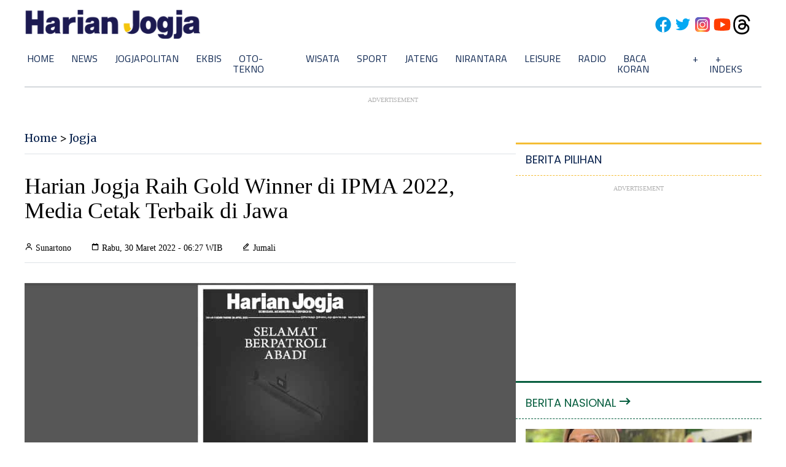

--- FILE ---
content_type: text/html; charset=UTF-8
request_url: https://live.solopos.com:2020/AudioPlayer/Starjogjafm?
body_size: 539
content:
<!DOCTYPE html>
<html lang="en">
<head>
<meta charset="utf-8">
<meta http-equiv="X-UA-Compatible" content="IE=edge">
<meta name="viewport" content="width=device-width,initial-scale=1.0">
<meta name="appUrl" content="https://live.solopos.com:2020/AudioPlayer/starjogjafm" />
<meta name="showSettingsLink" content="false" />
<meta name="settingsLink" content="https://live.solopos.com:2020/controller/Station/3/config" />
<meta name="defaultMount" content="" />
<link rel="icon" href="favicon.ico">
<title>HTML5 Audio Player</title>
</head>
<body>
<noscript>
<strong>We're sorry but mcp-audio-player doesn't work properly without JavaScript enabled. Please enable it to continue.</strong>
</noscript>
<div id="app">
<audio-player :lang="{
listeners: 'Listeners',
}"></audio-player>
</div>
<script src="/dist/audioPlayer.js?20251010" type="text/javascript"></script>
</body>
</html>

--- FILE ---
content_type: text/html; charset=utf-8
request_url: https://www.google.com/recaptcha/api2/aframe
body_size: 268
content:
<!DOCTYPE HTML><html><head><meta http-equiv="content-type" content="text/html; charset=UTF-8"></head><body><script nonce="GZHD2H1Ex8pK02pM7V-rlw">/** Anti-fraud and anti-abuse applications only. See google.com/recaptcha */ try{var clients={'sodar':'https://pagead2.googlesyndication.com/pagead/sodar?'};window.addEventListener("message",function(a){try{if(a.source===window.parent){var b=JSON.parse(a.data);var c=clients[b['id']];if(c){var d=document.createElement('img');d.src=c+b['params']+'&rc='+(localStorage.getItem("rc::a")?sessionStorage.getItem("rc::b"):"");window.document.body.appendChild(d);sessionStorage.setItem("rc::e",parseInt(sessionStorage.getItem("rc::e")||0)+1);localStorage.setItem("rc::h",'1768284654140');}}}catch(b){}});window.parent.postMessage("_grecaptcha_ready", "*");}catch(b){}</script></body></html>

--- FILE ---
content_type: text/javascript
request_url: https://api.myads.telkomsel.com/MYADS_MEDIA/display/js/uid2-sdk-2.0.0.js
body_size: 27460
content:
function _inherits(subClass, superClass) {
    if (typeof superClass !== "function" && superClass !== null) {
        throw new TypeError("Super expression must either be null or a function");
    }
    subClass.prototype = Object.create(superClass && superClass.prototype, {
        constructor: { value: subClass, writable: true, configurable: true }
    });
    Object.defineProperty(subClass, "prototype", { writable: false });
    if (superClass) _setPrototypeOf(subClass, superClass);
}
function _createSuper(Derived) {
    var hasNativeReflectConstruct = _isNativeReflectConstruct();
    return function _createSuperInternal() {
        var Super = _getPrototypeOf(Derived),
            result;
        if (hasNativeReflectConstruct) {
            var NewTarget = _getPrototypeOf(this).constructor;
            result = Reflect.construct(Super, arguments, NewTarget);
        } else {
            result = Super.apply(this, arguments);
        }
        return _possibleConstructorReturn(this, result);
    };
}
function _possibleConstructorReturn(self, call) {
    if (call && (_typeof(call) === "object" || typeof call === "function")) {
        return call;
    } else if (call !== void 0) {
        throw new TypeError(
            "Derived constructors may only return object or undefined"
        );
    }
    return _assertThisInitialized(self);
}
function _assertThisInitialized(self) {
    if (self === void 0) {
        throw new ReferenceError(
            "this hasn't been initialised - super() hasn't been called"
        );
    }
    return self;
}
function _wrapNativeSuper(Class) {
    var _cache = typeof Map === "function" ? new Map() : undefined;
    _wrapNativeSuper = function _wrapNativeSuper(Class) {
        if (Class === null || !_isNativeFunction(Class)) return Class;
        if (typeof Class !== "function") {
            throw new TypeError("Super expression must either be null or a function");
        }
        if (typeof _cache !== "undefined") {
            if (_cache.has(Class)) return _cache.get(Class);
            _cache.set(Class, Wrapper);
        }
        function Wrapper() {
            return _construct(Class, arguments, _getPrototypeOf(this).constructor);
        }
        Wrapper.prototype = Object.create(Class.prototype, {
            constructor: {
                value: Wrapper,
                enumerable: false,
                writable: true,
                configurable: true
            }
        });
        return _setPrototypeOf(Wrapper, Class);
    };
    return _wrapNativeSuper(Class);
}
function _construct(Parent, args, Class) {
    if (_isNativeReflectConstruct()) {
        _construct = Reflect.construct.bind();
    } else {
        _construct = function _construct(Parent, args, Class) {
            var a = [null];
            a.push.apply(a, args);
            var Constructor = Function.bind.apply(Parent, a);
            var instance = new Constructor();
            if (Class) _setPrototypeOf(instance, Class.prototype);
            return instance;
        };
    }
    return _construct.apply(null, arguments);
}
function _isNativeReflectConstruct() {
    if (typeof Reflect === "undefined" || !Reflect.construct) return false;
    if (Reflect.construct.sham) return false;
    if (typeof Proxy === "function") return true;
    try {
        Boolean.prototype.valueOf.call(
            Reflect.construct(Boolean, [], function () { })
        );
        return true;
    } catch (e) {
        return false;
    }
}
function _isNativeFunction(fn) {
    return Function.toString.call(fn).indexOf("[native code]") !== -1;
}
function _setPrototypeOf(o, p) {
    _setPrototypeOf = Object.setPrototypeOf
        ? Object.setPrototypeOf.bind()
        : function _setPrototypeOf(o, p) {
            o.__proto__ = p;
            return o;
        };
    return _setPrototypeOf(o, p);
}
function _getPrototypeOf(o) {
    _getPrototypeOf = Object.setPrototypeOf
        ? Object.getPrototypeOf.bind()
        : function _getPrototypeOf(o) {
            return o.__proto__ || Object.getPrototypeOf(o);
        };
    return _getPrototypeOf(o);
}
function ownKeys(e, r) {
    var t = Object.keys(e);
    if (Object.getOwnPropertySymbols) {
        var o = Object.getOwnPropertySymbols(e);
        r &&
            (o = o.filter(function (r) {
                return Object.getOwnPropertyDescriptor(e, r).enumerable;
            })),
            t.push.apply(t, o);
    }
    return t;
}
function _objectSpread(e) {
    for (var r = 1; r < arguments.length; r++) {
        var t = null != arguments[r] ? arguments[r] : {};
        r % 2
            ? ownKeys(Object(t), !0).forEach(function (r) {
                _defineProperty(e, r, t[r]);
            })
            : Object.getOwnPropertyDescriptors
                ? Object.defineProperties(e, Object.getOwnPropertyDescriptors(t))
                : ownKeys(Object(t)).forEach(function (r) {
                    Object.defineProperty(e, r, Object.getOwnPropertyDescriptor(t, r));
                });
    }
    return e;
}
function _defineProperty(obj, key, value) {
    key = _toPropertyKey(key);
    if (key in obj) {
        Object.defineProperty(obj, key, {
            value: value,
            enumerable: true,
            configurable: true,
            writable: true
        });
    } else {
        obj[key] = value;
    }
    return obj;
}
function _typeof(o) {
    "@babel/helpers - typeof";
    return (
        (_typeof =
            "function" == typeof Symbol && "symbol" == typeof Symbol.iterator
                ? function (o) {
                    return typeof o;
                }
                : function (o) {
                    return o &&
                        "function" == typeof Symbol &&
                        o.constructor === Symbol &&
                        o !== Symbol.prototype
                        ? "symbol"
                        : typeof o;
                }),
        _typeof(o)
    );
}
function _classCallCheck(instance, Constructor) {
    if (!(instance instanceof Constructor)) {
        throw new TypeError("Cannot call a class as a function");
    }
}
function _defineProperties(target, props) {
    for (var i = 0; i < props.length; i++) {
        var descriptor = props[i];
        descriptor.enumerable = descriptor.enumerable || false;
        descriptor.configurable = true;
        if ("value" in descriptor) descriptor.writable = true;
        Object.defineProperty(target, _toPropertyKey(descriptor.key), descriptor);
    }
}
function _createClass(Constructor, protoProps, staticProps) {
    if (protoProps) _defineProperties(Constructor.prototype, protoProps);
    if (staticProps) _defineProperties(Constructor, staticProps);
    Object.defineProperty(Constructor, "prototype", { writable: false });
    return Constructor;
}
function _toPropertyKey(arg) {
    var key = _toPrimitive(arg, "string");
    return _typeof(key) === "symbol" ? key : String(key);
}
function _toPrimitive(input, hint) {
    if (_typeof(input) !== "object" || input === null) return input;
    var prim = input[Symbol.toPrimitive];
    if (prim !== undefined) {
        var res = prim.call(input, hint || "default");
        if (_typeof(res) !== "object") return res;
        throw new TypeError("@@toPrimitive must return a primitive value.");
    }
    return (hint === "string" ? String : Number)(input);
}
var UID2 = /*#__PURE__*/ (function () {
    "use strict";

    function UID2() {
        var _this = this;
        _classCallCheck(this, UID2);
        // PUBLIC METHODS

        this.init = function (opts) {
            if (_initCalled) {
                throw new TypeError("Calling init() more than once is not allowed");
            }
            if (_typeof(opts) !== "object" || opts === null) {
                throw new TypeError("opts must be an object");
            } else if (typeof opts.callback !== "function") {
                throw new TypeError("opts.callback must be a function");
            } else if (typeof opts.refreshRetryPeriod !== "undefined") {
                if (typeof opts.refreshRetryPeriod !== "number")
                    throw new TypeError("opts.refreshRetryPeriod must be a number");
                else if (opts.refreshRetryPeriod < 1000)
                    throw new RangeError("opts.refreshRetryPeriod must be >= 1000");
            }
            _initCalled = true;
            _opts = opts;
            var identity = _opts.identity ? _opts.identity : loadIdentity();
            applyIdentity(identity);
        };
        this.getAdvertisingToken = function () {
            return _identity && !temporarilyUnavailable()
                ? _identity.advertising_token
                : undefined;
        };
        this.getAdvertisingTokenAsync = function () {
            if (!initialised()) {
                return new Promise(function (resolve, reject) {
                    _promises.push({
                        resolve: resolve,
                        reject: reject
                    });
                });
            } else if (_identity) {
                return temporarilyUnavailable()
                    ? Promise.reject(new Error("temporarily unavailable"))
                    : Promise.resolve(_identity.advertising_token);
            } else {
                return Promise.reject(new Error("identity not available"));
            }
        };
        this.isLoginRequired = function () {
            return initialised() ? !_identity : undefined;
        };
        this.disconnect = function () {
            _this.abort();
            removeCookie(UID2.COOKIE_NAME);
            _identity = undefined;
            _lastStatus = UID2.IdentityStatus.INVALID;
            var promises = _promises;
            _promises = [];
            promises.forEach(function (p) {
                return p.reject(new Error("disconnect()"));
            });
        };
        this.abort = function () {
            _initCalled = true;
            if (typeof _refreshTimerId !== "undefined") {
                clearTimeout(_refreshTimerId);
                _refreshTimerId = undefined;
            }
            if (_refreshReq) {
                _refreshReq.abort();
                _refreshReq = undefined;
            }
        };

        // PRIVATE STATE

        var _initCalled = false;
        var _opts;
        var _identity;
        var _lastStatus;
        var _refreshTimerId;
        var _refreshReq;
        var _refreshVersion;
        var _promises = [];

        // PRIVATE METHODS

        var initialised = function initialised() {
            return typeof _lastStatus !== "undefined";
        };
        var temporarilyUnavailable = function temporarilyUnavailable() {
            return _lastStatus === UID2.IdentityStatus.EXPIRED;
        };
        var getOptionOrDefault = function getOptionOrDefault(value, defaultValue) {
            return typeof value === "undefined" ? defaultValue : value;
        };
        var setCookie = function setCookie(name, identity) {
            var value = JSON.stringify(identity);
            var expires = new Date(identity.identity_expires);
            localStorage.setItem("AdvertisingToken", value.advertising_token);
            localStorage.setItem("identity", value.toString());
            var path = getOptionOrDefault(_opts.cookiePath, "/");
            var cookie =
                name +
                "=" +
                encodeURIComponent(value) +
                " ;path=" +
                path +
                ";expires=" +
                expires.toUTCString();
            if (typeof _opts.cookieDomain !== "undefined") {
                cookie += ";domain=" + _opts.cookieDomain;
            }
            document.cookie = cookie;
        };
        var removeCookie = function removeCookie(name) {
            localStorage.removeItem("AdvertisingToken");
            localStorage.removeItem("identity");
            document.cookie = name + "=;expires=Tue, 1 Jan 1980 23:59:59 GMT";
        };
        var getCookie = function getCookie(name) {
            var docCookie = document.cookie;
            if (docCookie) {
                var payload = docCookie.split("; ").find(function (row) {
                    return row.startsWith(name + "=");
                });
                if (payload) {
                    return decodeURIComponent(payload.split("=")[1]);
                }
            }
        };
        var updateStatus = function updateStatus(status, statusText) {
            _lastStatus = status;
            var promises = _promises;
            _promises = [];
            var advertisingToken = _this.getAdvertisingToken();
            var result = {
                advertisingToken: advertisingToken,
                advertising_token: advertisingToken,
                status: status,
                statusText: statusText
            };
            _opts.callback(result);
            if (advertisingToken) {
                promises.forEach(function (p) {
                    return p.resolve(advertisingToken);
                });
            } else {
                promises.forEach(function (p) {
                    return p.reject(new Error(statusText));
                });
            }
        };
        var setValidIdentity = function setValidIdentity(
            identity,
            status,
            statusText
        ) {
            _identity = identity;
            setCookie(UID2.COOKIE_NAME, identity);
            setRefreshTimer();
            updateStatus(status, statusText);
        };
        var setFailedIdentity = function setFailedIdentity(status, statusText) {
            _identity = undefined;
            _this.abort();
            removeCookie(UID2.COOKIE_NAME);
            updateStatus(status, statusText);
        };
        var checkIdentity = function checkIdentity(identity) {
            if (!identity.advertising_token) {
                throw new InvalidIdentityError(
                    "advertising_token is not available or is not valid"
                );
            } else if (!identity.refresh_token) {
                throw new InvalidIdentityError(
                    "refresh_token is not available or is not valid"
                );
            } else if (identity.refresh_response_key) {
                _refreshVersion = 2;
            } else {
                _refreshVersion = 1;
            }
        };
        var tryCheckIdentity = function tryCheckIdentity(identity) {
            try {
                checkIdentity(identity);
                return true;
            } catch (err) {
                if (err instanceof InvalidIdentityError) {
                    setFailedIdentity(UID2.IdentityStatus.INVALID, err.message);
                    return false;
                } else {
                    throw err;
                }
            }
        };
        var setIdentity = function setIdentity(identity, status, statusText) {
            if (tryCheckIdentity(identity)) {
                setValidIdentity(identity, status, statusText);
            }
        };
        var loadIdentity = function loadIdentity() {
            var payload = getCookie(UID2.COOKIE_NAME);
            if (payload) {
                return JSON.parse(payload);
            }
        };
        var enrichIdentity = function enrichIdentity(identity, now) {
            return _objectSpread(
                {
                    refresh_from: now,
                    refresh_expires: now + 7 * 86400 * 1000,
                    // 7 days
                    identity_expires: now + 4 * 3600 * 1000
                },
                identity
            );
        };
        var applyIdentity = function applyIdentity(identity) {
            if (!identity) {
                setFailedIdentity(
                    UID2.IdentityStatus.NO_IDENTITY,
                    "Identity not available"
                );
                return;
            }
            if (!tryCheckIdentity(identity)) {
                // failed identity already set
                return;
            }
            var now = Date.now();
            identity = enrichIdentity(identity, now);
            if (identity.refresh_expires < now) {
                setFailedIdentity(
                    UID2.IdentityStatus.REFRESH_EXPIRED,
                    "Identity expired, refresh expired"
                );
                return;
            }
            if (identity.refresh_from <= now) {
                refreshToken(identity);
                return;
            }
            if (typeof _identity === "undefined") {
                setIdentity(
                    identity,
                    UID2.IdentityStatus.ESTABLISHED,
                    "Identity established"
                );
            } else if (identity.advertising_token !== _identity.advertising_token) {
                // identity must have been refreshed from another tab
                setIdentity(
                    identity,
                    UID2.IdentityStatus.REFRESH,
                    "Identity refreshed"
                );
            } else {
                setRefreshTimer();
            }
        };
        var createArrayBuffer = function createArrayBuffer(text) {
            var arrayBuffer = new Uint8Array(text.length);
            for (var i = 0; i < text.length; i++) {
                arrayBuffer[i] = text.charCodeAt(i);
            }
            return arrayBuffer;
        };
        var refreshToken = function refreshToken(identity) {
            var baseUrl = getOptionOrDefault(
                _opts.baseUrl,
                "https://prod.uidapi.com"
            );
            var url = baseUrl + "/v2/token/refresh";
            var req = new XMLHttpRequest();
            _refreshReq = req;
            req.overrideMimeType("text/plain");
            req.open("POST", url, true);
            req.setRequestHeader("X-UID2-Client-Version", "uid2-sdk-" + UID2.VERSION);
            req.onreadystatechange = function () {
                _refreshReq = undefined;
                if (req.readyState !== req.DONE) return;
                try {
                    if (_refreshVersion === 1 || req.status !== 200) {
                        var response = JSON.parse(req.responseText);
                        if (!checkResponseStatus(identity, response)) return;
                        setIdentity(
                            response.body,
                            UID2.IdentityStatus.REFRESHED,
                            "Identity refreshed"
                        );
                    } else if (_refreshVersion === 2) {
                        var encodeResp = createArrayBuffer(atob(req.responseText));
                        window.crypto.subtle
                            .importKey(
                                "raw",
                                createArrayBuffer(atob(identity.refresh_response_key)),
                                {
                                    name: "AES-GCM"
                                },
                                false,
                                ["decrypt"]
                            )
                            .then(function (key) {
                                //returns the symmetric key
                                window.crypto.subtle
                                    .decrypt(
                                        {
                                            name: "AES-GCM",
                                            iv: encodeResp.slice(0, 12),
                                            //The initialization vector you used to encrypt
                                            tagLength: 128 //The tagLength you used to encrypt (if any)
                                        },
                                        key,
                                        encodeResp.slice(12)
                                    )
                                    .then(function (decrypted) {
                                        var decryptedResponse = String.fromCharCode.apply(
                                            String,
                                            new Uint8Array(decrypted)
                                        );
                                        var response = JSON.parse(decryptedResponse);
                                        if (!checkResponseStatus(identity, response)) return;
                                        setIdentity(
                                            response.body,
                                            UID2.IdentityStatus.REFRESHED,
                                            "Identity refreshed"
                                        );
                                    });
                            });
                    }
                } catch (err) {
                    handleRefreshFailure(identity, err.message);
                }
            };
            req.send(identity.refresh_token);
        };
        var checkResponseStatus = function checkResponseStatus(identity, response) {
            if (_typeof(response) !== "object" || response === null) {
                throw new TypeError("refresh response is not an object");
            }
            if (response.status === "optout") {
                setFailedIdentity(UID2.IdentityStatus.OPTOUT, "User opted out");
                return false;
            } else if (response.status === "expired_token") {
                setFailedIdentity(
                    UID2.IdentityStatus.REFRESH_EXPIRED,
                    "Refresh token expired"
                );
                return false;
            } else if (response.status === "success") {
                if (_typeof(response.body) === "object" && response.body !== null) {
                    return true;
                }
                throw new TypeError("refresh response object does not have a body");
            } else {
                throw new TypeError("unexpected response status: " + response.status);
            }
        };
        var handleRefreshFailure = function handleRefreshFailure(
            identity,
            errorMessage
        ) {
            var now = Date.now();
            if (identity.refresh_expires <= now) {
                setFailedIdentity(
                    UID2.IdentityStatus.REFRESH_EXPIRED,
                    "Refresh expired; token refresh failed: " + errorMessage
                );
            } else if (
                identity.identity_expires <= now &&
                !temporarilyUnavailable()
            ) {
                setValidIdentity(
                    identity,
                    UID2.IdentityStatus.EXPIRED,
                    "Token refresh failed for expired identity: " + errorMessage
                );
            } else if (initialised()) {
                setRefreshTimer(); // silently retry later
            } else {
                setIdentity(
                    identity,
                    UID2.IdentityStatus.ESTABLISHED,
                    "Identity established; token refresh failed: " + errorMessage
                );
            }
        };
        var setRefreshTimer = function setRefreshTimer() {
            var timeout = getOptionOrDefault(
                _opts.refreshRetryPeriod,
                UID2.DEFAULT_REFRESH_RETRY_PERIOD_MS
            );
            _refreshTimerId = setTimeout(function () {
                console.log("Refresh Checking");
                if (_this.isLoginRequired()) return;
                applyIdentity(loadIdentity());
            }, timeout);
        };

        // PRIVATE ERRORS
        var InvalidIdentityError = /*#__PURE__*/ (function (_Error) {
            _inherits(InvalidIdentityError, _Error);
            var _super = _createSuper(InvalidIdentityError);
            function InvalidIdentityError(message) {
                var _this2;
                _classCallCheck(this, InvalidIdentityError);
                _this2 = _super.call(this, message);
                _this2.name = "InvalidIdentityError";
                return _this2;
            }
            return _createClass(InvalidIdentityError);
        })(/*#__PURE__*/ _wrapNativeSuper(Error));
    }
    _createClass(UID2, null, [
        {
            key: "VERSION",
            get: function get() {
                return "2.0.0";
            }
        },
        {
            key: "COOKIE_NAME",
            get: function get() {
                return "__uid_2";
            }
        },
        {
            key: "DEFAULT_REFRESH_RETRY_PERIOD_MS",
            get: function get() {
                return 900000;
            }
        },
        {
            key: "setupGoogleTag",
            value: function setupGoogleTag() {
                if (!window.googletag) {
                    window.googletag = {};
                }
                if (!googletag.encryptedSignalProviders) {
                    googletag.encryptedSignalProviders = [];
                }
                googletag.encryptedSignalProviders.push({
                    id: "uidapi.com",
                    collectorFunction: function collectorFunction() {
                        if (window.__uid2 && window.__uid2.getAdvertisingTokenAsync) {
                            return __uid2.getAdvertisingTokenAsync();
                        } else {
                            return Promise.reject(new Error("UID2 SDK not present"));
                        }
                    }
                });
            }
        }
    ]);
    return UID2;
})();
(function (UID2) {
    var IdentityStatus; // enum
    (function (IdentityStatus) {
        // identity available
        IdentityStatus[(IdentityStatus["ESTABLISHED"] = 0)] = "ESTABLISHED";
        IdentityStatus[(IdentityStatus["REFRESHED"] = 1)] = "REFRESHED";
        // identity temporarily not available
        IdentityStatus[(IdentityStatus["EXPIRED"] = 100)] = "EXPIRED";
        // identity not available
        IdentityStatus[(IdentityStatus["NO_IDENTITY"] = -1)] = "NO_IDENTITY";
        IdentityStatus[(IdentityStatus["INVALID"] = -2)] = "INVALID";
        IdentityStatus[(IdentityStatus["REFRESH_EXPIRED"] = -3)] =
            "REFRESH_EXPIRED";
        IdentityStatus[(IdentityStatus["OPTOUT"] = -4)] = "OPTOUT";
    })((IdentityStatus = UID2.IdentityStatus || (UID2.IdentityStatus = {})));
})(UID2 || (UID2 = {}));
window.__uid2 = new UID2();
UID2.setupGoogleTag();
if (typeof exports !== "undefined") {
    exports.UID2 = UID2;
    exports.window = window;
}


--- FILE ---
content_type: application/xml; charset=UTF-8
request_url: https://rss.bisnis.com/harjo
body_size: 4310
content:
<?xml version="1.0" encoding="UTF-8"?>
<rss version="2.0" xmlns:content="http://purl.org/rss/1.0/modules/content/" xmlns:dc="http://purl.org/dc/elements/1.1/" xmlns:atom="http://www.w3.org/2005/Atom" xmlns:sy="http://purl.org/rss/1.0/modules/syndication/"><channel>
<title>Bisnis.com RSS</title>
<link>https://rss.bisnis.com</link>
<description>RSS Bisnis.com</description>
<language>id</language>
<item>
<title>Duduk Perkara Laporan Dugaan Penipuan Investasi Kripto yang Seret Timothy Ronald</title>
<link>https://kabar24.bisnis.com/read/20260113/16/1943864/duduk&#45;perkara&#45;laporan&#45;dugaan&#45;penipuan&#45;investasi&#45;kripto&#45;yang&#45;seret&#45;timothy&#45;ronald</link>
<pubDate>Tue, 13 Jan 2026 13:08:38 +0700</pubDate>
<description><![CDATA[Duduk perkara pelaporan influencer investasi Timothy Ronald, yang diduga melakukan penipuan kripto.]]></description>
<guid>https://kabar24.bisnis.com/read/20260113/16/1943864/duduk&#45;perkara&#45;laporan&#45;dugaan&#45;penipuan&#45;investasi&#45;kripto&#45;yang&#45;seret&#45;timothy&#45;ronald</guid>
<enclosure url="https://images.bisnis.com/posts/2026/01/13/1943864/timothy_ronald_1768193798.jpg" length="10240" type="image/jpeg"/></item>
<item>
<title>Kemenlu Konfirmasi 4 WNI jadi Korban Penculikan Bajak Laut di Perairan Gabon</title>
<link>https://kabar24.bisnis.com/read/20260113/15/1943861/kemenlu&#45;konfirmasi&#45;4&#45;wni&#45;jadi&#45;korban&#45;penculikan&#45;bajak&#45;laut&#45;di&#45;perairan&#45;gabon</link>
<pubDate>Tue, 13 Jan 2026 13:01:21 +0700</pubDate>
<description><![CDATA[Kemenlu konfirmasi 4 WNI diculik bajak laut di Gabon. Tiga WNI selamat. Kemenlu dan KBRI Yaounde koordinasi dengan otoritas setempat untuk penyelamatan.]]></description>
<guid>https://kabar24.bisnis.com/read/20260113/15/1943861/kemenlu&#45;konfirmasi&#45;4&#45;wni&#45;jadi&#45;korban&#45;penculikan&#45;bajak&#45;laut&#45;di&#45;perairan&#45;gabon</guid>
<enclosure url="https://images.bisnis.com/posts/2026/01/13/1943861/kementerian_pelayaran_1716095753.jpg" length="10240" type="image/jpeg"/></item>
<item>
<title>KoinP2P Dapat Suntikan Terbatas, OJK Terus Pantau Kondisi Permodalan</title>
<link>https://finansial.bisnis.com/read/20260113/563/1943847/koinp2p&#45;dapat&#45;suntikan&#45;terbatas&#45;ojk&#45;terus&#45;pantau&#45;kondisi&#45;permodalan</link>
<pubDate>Tue, 13 Jan 2026 12:59:08 +0700</pubDate>
<description><![CDATA[Pinjaman online (pinjol) KoinP2P mendapat suntikan modal terbatas, OJK pun memantau permodalan dan operasional untuk memastikan kepatuhan.]]></description>
<guid>https://finansial.bisnis.com/read/20260113/563/1943847/koinp2p&#45;dapat&#45;suntikan&#45;terbatas&#45;ojk&#45;terus&#45;pantau&#45;kondisi&#45;permodalan</guid>
<enclosure url="https://images.bisnis.com/posts/2026/01/13/1943847/koinp2p_1_1718790132.jpg" length="10240" type="image/jpeg"/></item>
<item>
<title>Pesisir Jawa Timur Berpotensi Dilanda Banjir Rob hingga Akhir Januari 2026</title>
<link>https://surabaya.bisnis.com/read/20260113/531/1943822/pesisir&#45;jawa&#45;timur&#45;berpotensi&#45;dilanda&#45;banjir&#45;rob&#45;hingga&#45;akhir&#45;januari&#45;2026</link>
<pubDate>Tue, 13 Jan 2026 12:58:43 +0700</pubDate>
<description><![CDATA[BMKG memprediksi banjir rob di pesisir Jawa Timur dari 16-31 Januari 2026 akibat fase bulan baru, berdampak pada Surabaya, Tuban, Lamongan, dan Gresik.]]></description>
<guid>https://surabaya.bisnis.com/read/20260113/531/1943822/pesisir&#45;jawa&#45;timur&#45;berpotensi&#45;dilanda&#45;banjir&#45;rob&#45;hingga&#45;akhir&#45;januari&#45;2026</guid>
<enclosure url="https://images.bisnis.com/posts/2026/01/13/1943822/banjir-rob.jpg" length="10240" type="image/jpeg"/></item>
<item>
<title>Pelapor Kasus Trading Kripto yang Diduga Seret Timothy Ronald Ngaku Rugi Rp3 Miliar</title>
<link>https://kabar24.bisnis.com/read/20260113/16/1943863/pelapor&#45;kasus&#45;trading&#45;kripto&#45;yang&#45;diduga&#45;seret&#45;timothy&#45;ronald&#45;ngaku&#45;rugi&#45;rp3&#45;miliar</link>
<pubDate>Tue, 13 Jan 2026 12:58:15 +0700</pubDate>
<description><![CDATA[Pelapor utama dalam kasus dugaan penipuan trading kripto yang diduga menyeret Timothy Ronald, mengaku telah dirugikan Rp3 miliar.]]></description>
<guid>https://kabar24.bisnis.com/read/20260113/16/1943863/pelapor&#45;kasus&#45;trading&#45;kripto&#45;yang&#45;diduga&#45;seret&#45;timothy&#45;ronald&#45;ngaku&#45;rugi&#45;rp3&#45;miliar</guid>
<enclosure url="https://images.bisnis.com/posts/2026/01/13/1943863/20112022-bi-hil-21-kripto-07.jpg" length="10240" type="image/jpeg"/></item>
<item>
<title>Geledah KPP Madya Jakut, KPK Sita Uang Rp104 Juta hingga Rekaman CCTV</title>
<link>https://kabar24.bisnis.com/read/20260113/16/1943862/geledah&#45;kpp&#45;madya&#45;jakut&#45;kpk&#45;sita&#45;uang&#45;rp104&#45;juta&#45;hingga&#45;rekaman&#45;cctv</link>
<pubDate>Tue, 13 Jan 2026 12:57:32 +0700</pubDate>
<description><![CDATA[KPK geledah KPP Jakut, sita Rp104 juta, rekaman CCTV, dan alat elektronik terkait suap pajak PT Wanatiara Persada. Lima tersangka ditetapkan.]]></description>
<guid>https://kabar24.bisnis.com/read/20260113/16/1943862/geledah&#45;kpp&#45;madya&#45;jakut&#45;kpk&#45;sita&#45;uang&#45;rp104&#45;juta&#45;hingga&#45;rekaman&#45;cctv</guid>
<enclosure url="https://images.bisnis.com/posts/2026/01/13/1943862/091116-zam-bisnis-18-gedung_kpk-9_1721051893.jpg" length="10240" type="image/jpeg"/></item>
<item>
<title>Ancaman Tarif Trump 25% ke Mitra Dagang Iran Tak Berdampak ke RI</title>
<link>https://ekonomi.bisnis.com/read/20260113/12/1943854/ancaman&#45;tarif&#45;trump&#45;25&#45;ke&#45;mitra&#45;dagang&#45;iran&#45;tak&#45;berdampak&#45;ke&#45;ri</link>
<pubDate>Tue, 13 Jan 2026 12:49:46 +0700</pubDate>
<description><![CDATA[Menko Bidang Perekonomian Airlangga Hartarto menyebut ancaman Trump getok tarif 25% ke mitra dagang Iran tak berdampak signifikan ke Indonesia.]]></description>
<guid>https://ekonomi.bisnis.com/read/20260113/12/1943854/ancaman&#45;tarif&#45;trump&#45;25&#45;ke&#45;mitra&#45;dagang&#45;iran&#45;tak&#45;berdampak&#45;ke&#45;ri</guid>
<enclosure url="https://images.bisnis.com/posts/2026/01/13/1943854/2025-09-23t152815z_1665622914_rc2rxganloru_rtrmadp_3_un-assembly-trump1_1758642297.jpg" length="10240" type="image/jpeg"/></item>
<item>
<title>IHSG Sesi I Terkoreksi Tipis, Saham Emiten Prajogo Kompak Loyo</title>
<link>https://market.bisnis.com/read/20260113/7/1943860/ihsg&#45;sesi&#45;i&#45;terkoreksi&#45;tipis&#45;saham&#45;emiten&#45;prajogo&#45;kompak&#45;loyo</link>
<pubDate>Tue, 13 Jan 2026 12:45:40 +0700</pubDate>
<description><![CDATA[IHSG sesi I melemah 0,001% ke 8.884,62. Saham Prajogo Pangestu dan Grup MNC loyo, sementara saham Anthoni Salim dan Boy Thohir menguat.]]></description>
<guid>https://market.bisnis.com/read/20260113/7/1943860/ihsg&#45;sesi&#45;i&#45;terkoreksi&#45;tipis&#45;saham&#45;emiten&#45;prajogo&#45;kompak&#45;loyo</guid>
<enclosure url="https://images.bisnis.com/posts/2026/01/13/1943860/07012026-bi-hil-21-ihsg-22_1767778853.jpg" length="10240" type="image/jpeg"/></item>
<item>
<title>Kebiasaan Main Ponsel di Toilet Duduk Picu Ambeien</title>
<link>https://lifestyle.bisnis.com/read/20260113/106/1943743/kebiasaan&#45;main&#45;ponsel&#45;di&#45;toilet&#45;duduk&#45;picu&#45;ambeien</link>
<pubDate>Tue, 13 Jan 2026 12:45:09 +0700</pubDate>
<description><![CDATA[Kebiasaan main ponsel di toilet duduk bisa picu ambeien, kata dr. Franky. Duduk lama tingkatkan tekanan di anus, lebih baik BAB jongkok untuk kurangi risiko.]]></description>
<guid>https://lifestyle.bisnis.com/read/20260113/106/1943743/kebiasaan&#45;main&#45;ponsel&#45;di&#45;toilet&#45;duduk&#45;picu&#45;ambeien</guid>
<enclosure url="https://images.bisnis.com/posts/2026/01/13/1943743/menahan_pipis_ke_toilet_bisa_sebabkan_infeksi_saluran_kemih_1722941064.jpg" length="10240" type="image/jpeg"/></item>
<item>
<title>Rencana John Herdman untuk Timnas Indonesia di Piala AFF 2026</title>
<link>https://bola.bisnis.com/read/20260113/398/1943853/rencana&#45;john&#45;herdman&#45;untuk&#45;timnas&#45;indonesia&#45;di&#45;piala&#45;aff&#45;2026</link>
<pubDate>Tue, 13 Jan 2026 12:31:12 +0700</pubDate>
<description><![CDATA[Pelatih John Herdman siap memimpin Timnas Indonesia di Piala AFF 2026, memanfaatkan turnamen ini untuk menilai talenta lokal karena keterbatasan pemain top.]]></description>
<guid>https://bola.bisnis.com/read/20260113/398/1943853/rencana&#45;john&#45;herdman&#45;untuk&#45;timnas&#45;indonesia&#45;di&#45;piala&#45;aff&#45;2026</guid>
<enclosure url="https://images.bisnis.com/posts/2026/01/13/1943853/timnas_indonesia_1766555044.jpg" length="10240" type="image/jpeg"/></item>
<item>
<title>Investors Persist in Selling Down DEWA Stocks Ahead of MSCI Index Rebalancing</title>
<link>https://premium.bisnis.com/read/20260113/664/1943835/investors&#45;persist&#45;in&#45;selling&#45;down&#45;dewa&#45;stocks&#45;ahead&#45;of&#45;msci&#45;index&#45;rebalancing</link>
<pubDate>Tue, 13 Jan 2026 12:30:42 +0700</pubDate>
<description><![CDATA[Andhesti Tungkas Pratama continues to sell DEWA shares ahead of MSCI rebalancing, reducing its stake from 11.76% to 7.99% as DEWA's stock price rises.]]></description>
<guid>https://premium.bisnis.com/read/20260113/664/1943835/investors&#45;persist&#45;in&#45;selling&#45;down&#45;dewa&#45;stocks&#45;ahead&#45;of&#45;msci&#45;index&#45;rebalancing</guid>
<enclosure url="https://images.bisnis.com/posts/2026/01/13/1943835/darma_henwa_1_1768271167_1768278860.jpg" length="10240" type="image/jpeg"/></item>
<item>
<title>Keterbatasan Gudang Bulog Hambat Panen Raya, Mutu Komoditas Terancam Turun</title>
<link>https://ekonomi.bisnis.com/read/20260113/99/1943836/keterbatasan&#45;gudang&#45;bulog&#45;hambat&#45;panen&#45;raya&#45;mutu&#45;komoditas&#45;terancam&#45;turun</link>
<pubDate>Tue, 13 Jan 2026 12:30:23 +0700</pubDate>
<description><![CDATA[Keterbatasan gudang Bulog menghambat panen raya 2026, mengancam mutu komoditas. Pemerintah berencana membangun 100 gudang baru untuk mendukung penyerapan gabah dan beras.]]></description>
<guid>https://ekonomi.bisnis.com/read/20260113/99/1943836/keterbatasan&#45;gudang&#45;bulog&#45;hambat&#45;panen&#45;raya&#45;mutu&#45;komoditas&#45;terancam&#45;turun</guid>
<enclosure url="https://images.bisnis.com/posts/2026/01/13/1943836/prabowo_swasembada_1_1767765950.jpg" length="10240" type="image/jpeg"/></item>
<item>
<title>Apple Duet dengan Google Gemini Perkuat AI Siri, Standar Privasi Terjaga</title>
<link>https://teknologi.bisnis.com/read/20260113/84/1943852/apple&#45;duet&#45;dengan&#45;google&#45;gemini&#45;perkuat&#45;ai&#45;siri&#45;standar&#45;privasi&#45;terjaga</link>
<pubDate>Tue, 13 Jan 2026 12:23:03 +0700</pubDate>
<description><![CDATA[Apple berkolaborasi dengan Google untuk memperkuat AI Siri menggunakan model Gemini, meningkatkan pengalaman pengguna dengan integrasi inovatif dan menjaga privasi data.]]></description>
<guid>https://teknologi.bisnis.com/read/20260113/84/1943852/apple&#45;duet&#45;dengan&#45;google&#45;gemini&#45;perkuat&#45;ai&#45;siri&#45;standar&#45;privasi&#45;terjaga</guid>
<enclosure url="https://images.bisnis.com/posts/2026/01/13/1943852/414498601_1723772872.jpg" length="10240" type="image/jpeg"/></item>
<item>
<title>HSBC Prediksi IHSG Tembus 9.700 pada 2026, Disiplin Fiskal Prabowo jadi Penentu</title>
<link>https://market.bisnis.com/read/20260113/7/1943858/hsbc&#45;prediksi&#45;ihsg&#45;tembus&#45;9700&#45;pada&#45;2026&#45;disiplin&#45;fiskal&#45;prabowo&#45;jadi&#45;penentu</link>
<pubDate>Tue, 13 Jan 2026 12:20:29 +0700</pubDate>
<description><![CDATA[HSBC memprediksi IHSG bisa mencapai 9.700 pada 2026, didorong oleh perbaikan valuasi pasar dan pendapatan emiten. Disiplin fiskal Prabowo jadi kunci.]]></description>
<guid>https://market.bisnis.com/read/20260113/7/1943858/hsbc&#45;prediksi&#45;ihsg&#45;tembus&#45;9700&#45;pada&#45;2026&#45;disiplin&#45;fiskal&#45;prabowo&#45;jadi&#45;penentu</guid>
<enclosure url="https://images.bisnis.com/posts/2026/01/13/1943858/08012026-bi-hil-21-ihsg-36_1768212569.jpg" length="10240" type="image/jpeg"/></item>
<item>
<title>Kasus Suap Pajak, Ini Profil Perusahaan Tambang Nikel PT Wanatiara Persada</title>
<link>https://kabar24.bisnis.com/read/20260113/16/1943851/kasus&#45;suap&#45;pajak&#45;ini&#45;profil&#45;perusahaan&#45;tambang&#45;nikel&#45;pt&#45;wanatiara&#45;persada</link>
<pubDate>Tue, 13 Jan 2026 12:19:47 +0700</pubDate>
<description><![CDATA[PT Wanatiara Persada, perusahaan tambang nikel di Halmahera Selatan, terlibat kasus suap pajak Rp59,3 miliar dengan KPP Madya Jakarta Utara, melibatkan 5 tersangka.]]></description>
<guid>https://kabar24.bisnis.com/read/20260113/16/1943851/kasus&#45;suap&#45;pajak&#45;ini&#45;profil&#45;perusahaan&#45;tambang&#45;nikel&#45;pt&#45;wanatiara&#45;persada</guid>
<enclosure url="https://images.bisnis.com/posts/2026/01/13/1943851/gedung_kemenkeu_1_1718084883.jpg" length="10240" type="image/jpeg"/></item>
<item>
<title>Kasus Korupsi Pajak Tak Pernah Usai, WP Semakin Antipati Bayar Pajak?</title>
<link>https://ekonomi.bisnis.com/read/20260113/259/1943837/kasus&#45;korupsi&#45;pajak&#45;tak&#45;pernah&#45;usai&#45;wp&#45;semakin&#45;antipati&#45;bayar&#45;pajak</link>
<pubDate>Tue, 13 Jan 2026 12:18:26 +0700</pubDate>
<description><![CDATA[Kasus korupsi pajak di Indonesia menurunkan kepercayaan publik, membuat 81% WP enggan bayar pajak. DJP berjanji evaluasi dan dukung KPK usut tuntas kasus ini.]]></description>
<guid>https://ekonomi.bisnis.com/read/20260113/259/1943837/kasus&#45;korupsi&#45;pajak&#45;tak&#45;pernah&#45;usai&#45;wp&#45;semakin&#45;antipati&#45;bayar&#45;pajak</guid>
<enclosure url="https://images.bisnis.com/posts/2026/01/13/1943837/kantor_pusat_ditjen_pajak-_setkab_-_bisnis_indonesia_bisniscom_1732095689.jpg" length="10240" type="image/jpeg"/></item>
<item>
<title>&apos;Suka Duka Tawa&apos;: Saat Humor Menjadi Bahasa Rekonsiliasi Keluarga</title>
<link>https://lifestyle.bisnis.com/read/20260113/254/1943699/suka&#45;duka&#45;tawa&#45;saat&#45;humor&#45;menjadi&#45;bahasa&#45;rekonsiliasi&#45;keluarga</link>
<pubDate>Tue, 13 Jan 2026 12:15:08 +0700</pubDate>
<description><![CDATA[Film "Suka Duka Tawa" karya Aco Tenriyagelli mengeksplorasi rekonsiliasi keluarga melalui humor, menyoroti hubungan disfungsional antara Tawa dan orang tuanya.]]></description>
<guid>https://lifestyle.bisnis.com/read/20260113/254/1943699/suka&#45;duka&#45;tawa&#45;saat&#45;humor&#45;menjadi&#45;bahasa&#45;rekonsiliasi&#45;keluarga</guid>
<enclosure url="https://images.bisnis.com/posts/2026/01/13/1943699/suka_duka_1_1768277708.jpg" length="10240" type="image/jpeg"/></item>
<item>
<title>Influencer Saham Belvin Tannadi Borong 98,92 Juta Lembar Saham OPMS dalam 2 Hari</title>
<link>https://premium.bisnis.com/read/20260113/657/1943850/influencer&#45;saham&#45;belvin&#45;tannadi&#45;borong&#45;9892&#45;juta&#45;lembar&#45;saham&#45;opms&#45;dalam&#45;2&#45;hari</link>
<pubDate>Tue, 13 Jan 2026 12:07:40 +0700</pubDate>
<description><![CDATA[Belvin Tannadi dalam 2 hari perdagangan Belvin telah mengakumulasi sebanyak 98,92 juta lembar saham OPMS.]]></description>
<guid>https://premium.bisnis.com/read/20260113/657/1943850/influencer&#45;saham&#45;belvin&#45;tannadi&#45;borong&#45;9892&#45;juta&#45;lembar&#45;saham&#45;opms&#45;dalam&#45;2&#45;hari</guid>
<enclosure url="https://images.bisnis.com/posts/2026/01/13/1943850/whatsapp_image_2026-01-13_at_12.00.11_1768280860.jpg" length="10240" type="image/jpeg"/></item>
<item>
<title>Polda Metro Limpahkan Berkas Roy Suryo Cs ke Kejaksaan</title>
<link>https://kabar24.bisnis.com/read/20260113/16/1943821/polda&#45;metro&#45;limpahkan&#45;berkas&#45;roy&#45;suryo&#45;cs&#45;ke&#45;kejaksaan</link>
<pubDate>Tue, 13 Jan 2026 12:02:04 +0700</pubDate>
<description><![CDATA[Polda Metro Jaya telah menyerahkan berkas kasus ijazah palsu Jokowi dengan tersangka Roy Suryo, dr Tifa, dan Rismon Sianipar ke Kejaksaan untuk ditindaklanjuti.]]></description>
<guid>https://kabar24.bisnis.com/read/20260113/16/1943821/polda&#45;metro&#45;limpahkan&#45;berkas&#45;roy&#45;suryo&#45;cs&#45;ke&#45;kejaksaan</guid>
<enclosure url="https://images.bisnis.com/posts/2026/01/13/1943821/roy_suryo_1763008370.jpg" length="10240" type="image/jpeg"/></item>
<item>
<title>Penerbangan di Bandara Soetta Mulai Normal Usai Ratusan Pesawat Delay</title>
<link>https://ekonomi.bisnis.com/read/20260113/98/1943843/penerbangan&#45;di&#45;bandara&#45;soetta&#45;mulai&#45;normal&#45;usai&#45;ratusan&#45;pesawat&#45;delay</link>
<pubDate>Tue, 13 Jan 2026 11:57:34 +0700</pubDate>
<description><![CDATA[Penerbangan di Bandara Soetta kembali normal setelah cuaca buruk pada 12 Januari 2026 menyebabkan 109 penerbangan tertunda. Akses jalan masih terhambat banjir.]]></description>
<guid>https://ekonomi.bisnis.com/read/20260113/98/1943843/penerbangan&#45;di&#45;bandara&#45;soetta&#45;mulai&#45;normal&#45;usai&#45;ratusan&#45;pesawat&#45;delay</guid>
<enclosure url="https://images.bisnis.com/posts/2026/01/13/1943843/20122022-bi-hil-21-garuda-5.jpg" length="10240" type="image/jpeg"/></item>
</channel>
</rss>
